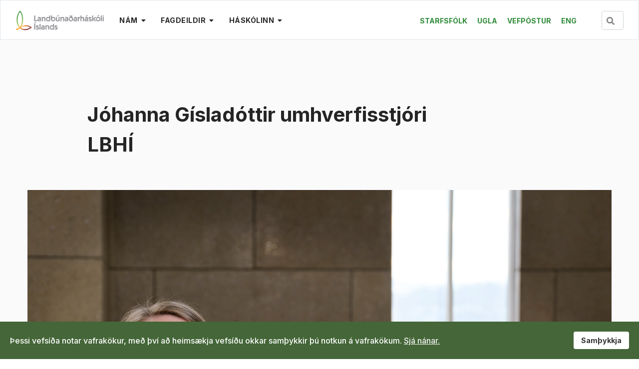

--- FILE ---
content_type: text/html; charset=utf-8
request_url: https://lbhi.is/skolinn/um-skolann/frettir/johanna-gisladottir-umhverfisstjori-lbhi
body_size: 12066
content:

<!doctype html>
<html prefix="og: http://ogp.me/ns#"  lang="en-gb" dir="ltr">
    <head>
        <meta charset="utf-8">
        <meta name="viewport" content="width=device-width, initial-scale=1, shrink-to-fit=no">
        <link rel="canonical" href="https://lbhi.is/skolinn/um-skolann/frettir/johanna-gisladottir-umhverfisstjori-lbhi">
        <meta charset="utf-8">
	<meta property="og:title" content="Jóhanna Gísladóttir umhverfisstjóri LBHÍ">
	<meta property="og:type" content="article">
	<meta property="og:image" content="https://lbhi.is/images/frettir/2022/profilmynd_johanna_gisladottir_220419_002_vef.jpg">
	<meta property="og:url" content="https://lbhi.is/skolinn/um-skolann/frettir/johanna-gisladottir-umhverfisstjori-lbhi">
	<meta property="og:site_name" content="LBHÍ">
	<meta property="og:description" content="LbhÍ er mennta- og rannsóknarstofnun á sviði náttúrunýtingar og umhverfisfræða. Við leggjum áherslu á verndun og sjálfbæra nýtingu auðlinda, skipulagsmál, menni">
	<meta name="author" content="Vefstjóri">
	<meta name="description" content="LbhÍ er mennta- og rannsóknarstofnun á sviði náttúrunýtingar og umhverfisfræða. Við leggjum áherslu á verndun og sjálfbæra nýtingu auðlinda, skipulagsmál, menni">
	<meta name="generator" content="Helix Ultimate - The Most Popular Joomla! Template Framework.">
	<title>Jóhanna Gísladóttir umhverfisstjóri LBHÍ</title>
	<link href="/images/favicon.ico" rel="icon" type="image/vnd.microsoft.icon">
	<link href="https://lbhi.is/component/search/?layout=blog&amp;id=967&amp;Itemid=115&amp;catid=9&amp;format=opensearch" rel="search" title="Leita LBHÍ" type="application/opensearchdescription+xml">
<link href="/media/vendor/joomla-custom-elements/css/joomla-alert.min.css?0.2.0" rel="stylesheet" />
	<link href="//fonts.googleapis.com/css?family=Inter:100,100i,300,300i,400,400i,500,500i,700,700i,900,900i&amp;subset=cyrillic&amp;display=swap" rel="stylesheet" media="none" onload="media=&quot;all&quot;" />
	<link href="//fonts.googleapis.com/css?family=Work Sans:100,100i,300,300i,400,400i,500,500i,700,700i,900,900i&amp;subset=latin&amp;display=swap" rel="stylesheet" media="none" onload="media=&quot;all&quot;" />
	<link href="/templates/edulif/css/bootstrap.min.css" rel="stylesheet" />
	<link href="/plugins/system/helixultimate/assets/css/system-j4.min.css" rel="stylesheet" />
	<link href="/plugins/system/helixultimate/assets/css/choices.css" rel="stylesheet" />
	<link href="/templates/edulif/css/font-awesome.min.css" rel="stylesheet" />
	<link href="/templates/edulif/css/custom.css" rel="stylesheet" />
	<link href="/templates/edulif/css/fa-v4-shims.css" rel="stylesheet" />
	<link href="/templates/edulif/css/template.css" rel="stylesheet" />
	<link href="/templates/edulif/css/presets/preset3.css" rel="stylesheet" />
	<link href="/plugins/system/spcookieconsent/assets/css/style.css" rel="stylesheet" />
	<link href="/components/com_sppagebuilder/assets/css/font-awesome-5.min.css?39e0d58090a096acb7dc9fe41c38917d" rel="stylesheet" />
	<link href="/components/com_sppagebuilder/assets/css/font-awesome-v4-shims.css?39e0d58090a096acb7dc9fe41c38917d" rel="stylesheet" />
	<link href="/components/com_sppagebuilder/assets/css/animate.min.css?39e0d58090a096acb7dc9fe41c38917d" rel="stylesheet" />
	<link href="/components/com_sppagebuilder/assets/css/sppagebuilder.css?39e0d58090a096acb7dc9fe41c38917d" rel="stylesheet" />
	<link href="/components/com_sppagebuilder/assets/css/magnific-popup.css" rel="stylesheet" />
	<style>.sppb-btn, .course-lessons .card, .user-reviews .reviewers-name,  .review-message, .user-reviews  .sppb-meta-date, .btn-primary, .splms-teacher-website, .splms-education-institute-meta, .splms-courses-filters-top, .lesson a{font-family: 'Inter', sans-serif;text-decoration: none;}
</style>
	<style>.sp-module.search-class {width:100%}
#navbar165 ul.nav { flex-wrap: nowrap; }
#sp-menu-right > .sp-column a { margin-right:20px; text-transform: uppercase; font-weight: 700;
font-size: 14px; color:#2e8a37;}
.sp-dropdown-inner .sp-mega-group > li > span { font-weight:700}
ul.sp-mega-group-child li.sp-menu-item > a {
    text-transform: none;
}
@media screen and (max-width:991px){
#navbar165 { display:none!important; }
}
ul.sp-megamenu-parent > li:nth-child(3) li {text-transform: none!important;}
#navbar166 { display:block; }
.offcanvas-inner .sp-module:nth-child(2) button { display:none;}</style>
	<style>body{font-family: 'Inter', sans-serif;font-size: 16px;font-weight: 400;text-decoration: none;}
@media (max-width:767px){body{font-size: 13px;}
}
</style>
	<style>h2{font-family: 'Work Sans', sans-serif;font-size: 40px;font-weight: 700;text-decoration: none;}
</style>
	<style>h3{font-family: 'Work Sans', sans-serif;font-size: 20px;text-decoration: none;}
</style>
	<style>.sp-megamenu-parent > li > a, .sp-megamenu-parent > li > span, .sp-megamenu-parent .sp-dropdown li.sp-menu-item > a{font-family: 'Inter', sans-serif;font-size: 14px;font-weight: 600;text-decoration: none;}
@media (max-width:767px){.sp-megamenu-parent > li > a, .sp-megamenu-parent > li > span, .sp-megamenu-parent .sp-dropdown li.sp-menu-item > a{font-size: 13px;}
}
</style>
	<style>#sp-bottom, #sp-bottom-top{font-family: 'Inter', sans-serif;text-decoration: none;}
</style>
	<style>.logo-image {height:40px;}</style>
	<style>#sp-bottom-top{ background-color:#386832; }</style>
	<style>#sp-cookie-consent {background-color: #446638; color: #ffffff; }#sp-cookie-consent a, #sp-cookie-consent a:hover, #sp-cookie-consent a:focus, #sp-cookie-consent a:active {color: #f5f5f5; }#sp-cookie-consent .sp-cookie-allow {background-color: #ffffff; color: #333333;}#sp-cookie-consent .sp-cookie-allow:hover, #sp-cookie-consent .sp-cookie-allow:active, #sp-cookie-consent .sp-cookie-allow:focus {color: #333333;}</style>
<script src="/media/vendor/jquery/js/jquery.min.js?3.7.1"></script>
	<script src="/media/legacy/js/jquery-noconflict.min.js?647005fc12b79b3ca2bb30c059899d5994e3e34d"></script>
	<script src="/media/mod_menu/js/menu-es5.min.js?3b20bd5f91cbe62897a3f656cbb8d6f1" nomodule defer></script>
	<script type="application/json" class="joomla-script-options new">{"data":{"breakpoints":{"tablet":991,"mobile":480},"header":{"stickyOffset":"100"}},"joomla.jtext":{"ERROR":"Error","MESSAGE":"Message","NOTICE":"Notice","WARNING":"Warning","JCLOSE":"Close","JOK":"OK","JOPEN":"Open"},"system.paths":{"root":"","rootFull":"https:\/\/lbhi.is\/","base":"","baseFull":"https:\/\/lbhi.is\/"},"csrf.token":"1fc51b7509b289c5cdc78c3a765807d2"}</script>
	<script src="/media/system/js/core.min.js?37ffe4186289eba9c5df81bea44080aff77b9684"></script>
	<script src="/media/vendor/bootstrap/js/bootstrap-es5.min.js?5.3.2" nomodule defer></script>
	<script src="/media/system/js/messages-es5.min.js?c29829fd2432533d05b15b771f86c6637708bd9d" nomodule defer></script>
	<script src="/media/vendor/bootstrap/js/collapse.min.js?5.3.2" type="module"></script>
	<script src="/media/system/js/messages.min.js?7f7aa28ac8e8d42145850e8b45b3bc82ff9a6411" type="module"></script>
	<script src="/templates/edulif/js/bootstrap.bundle.min.js"></script>
	<script src="/templates/edulif/js/main.js"></script>
	<script src="/plugins/system/spcookieconsent/assets/js/script.js"></script>
	<script src="/components/com_sppagebuilder/assets/js/jquery.parallax.js?39e0d58090a096acb7dc9fe41c38917d"></script>
	<script src="/components/com_sppagebuilder/assets/js/sppagebuilder.js?39e0d58090a096acb7dc9fe41c38917d" defer></script>
	<script src="/components/com_sppagebuilder/assets/js/jquery.magnific-popup.min.js"></script>
	<script>template="edulif";</script>
        
<!-- Google Tag Manager -->
<script>(function(w,d,s,l,i){w[l]=w[l]||[];w[l].push({'gtm.start':
new Date().getTime(),event:'gtm.js'});var f=d.getElementsByTagName(s)[0],
j=d.createElement(s),dl=l!='dataLayer'?'&l='+l:'';j.async=true;j.src=
'https://www.googletagmanager.com/gtm.js?id='+i+dl;f.parentNode.insertBefore(j,f);
})(window,document,'script','dataLayer','GTM-TXK8M7T');</script>
<!-- End Google Tag Manager -->

    </head>
    <body class="site helix-ultimate hu com-content view-article layout-blog task-none itemid-115 en-gb ltr sticky-header layout-fluid offcanvas-init offcanvs-position-left">

<!-- Google Tag Manager (noscript) -->
<noscript><iframe src="https://www.googletagmanager.com/ns.html?id=GTM-TXK8M7T"
height="0" width="0" style="display:none;visibility:hidden"></iframe></noscript>
<!-- End Google Tag Manager (noscript) -->

    
    <div class="body-wrapper">
        <div class="body-innerwrapper">
                        
<header id="sp-header" >

				
	
<div class="row">
	<div id="sp-logo" class="col-7 col-md-3 col-lg-2 "><div class="sp-column  d-flex align-items-center"><a id="offcanvas-toggler" aria-label="Navigation" class="offcanvas-toggler-left d-block d-lg-none" href="#"><span class="fa fa-bars" aria-hidden="true" title="Navigation"></span></a><div class="logo"><a href="/"><img class="logo-image d-none d-lg-inline-block" src="/images/lbhi.-logo3.png" alt="LBHÍ"><img class="logo-image-phone d-inline-block d-lg-none" src="/images/lbhi-logo-is-en.png" alt="LBHÍ"></a></div></div></div><div id="sp-menu" class="col-2 col-md-7 col-lg-6 d-none d-sm-none d-md-none d-lg-block"><div class="sp-column  d-flex align-items-center justify-content-end"><nav class="sp-megamenu-wrapper d-flex" role="HELIX_ULTIMATE_AIRA_NAVIGATION"><ul class="sp-megamenu-parent menu-animation-fade-down d-none d-lg-block"><li class="sp-menu-item"></li><li class="sp-menu-item sp-has-child"><span  class=" sp-menu-heading" >Nám</span><div class="sp-dropdown sp-dropdown-main sp-dropdown-mega sp-menu-right" style="width: 1000px;"><div class="sp-dropdown-inner"><div class="row"><div class="col-sm-4"><ul class="sp-mega-group"><li class="item-391 menu_item item-header"><span  class="sp-group-title sp-menu-heading" >Starfsmenntanám</span><ul class="sp-mega-group-child sp-dropdown-items"><li class="sp-menu-item"><a   href="/nam/starfsmenntanam/bufraedi" >Búfræði</a></li></ul></li></ul></div><div class="col-sm-4"><ul class="sp-mega-group"><li class="item-392 menu_item item-header"><span  class="sp-group-title sp-menu-heading" >Grunnnám</span><ul class="sp-mega-group-child sp-dropdown-items"><li class="sp-menu-item"><a   href="/nam/grunnnam-bakkalar/buvisindi" >Búvísindi</a></li><li class="sp-menu-item"><a   href="/nam/grunnnam-bakkalar/hestafraedi" >Hestafræði</a></li><li class="sp-menu-item"><a   href="/nam/grunnnam-bakkalar/landslagsarkitektur" >Landslagsarkitektúr</a></li><li class="sp-menu-item"><a   href="/nam/grunnnam-bakkalar/natturu-og-umhverfisfraedi" >Náttúru- og umhverfisfræði</a></li><li class="sp-menu-item"><a   href="/nam/grunnnam-bakkalar/skogfraedi" >Skógfræði</a></li></ul></li></ul></div><div class="col-sm-4"><ul class="sp-mega-group"><li class="item-393 menu_item item-header"><span  class="sp-group-title sp-menu-heading" >Framhaldsnám</span><ul class="sp-mega-group-child sp-dropdown-items"><li class="sp-menu-item"><a   href="/nam/framhaldsnam/skipulagsfraedi" >Skipulagsfræði MS</a></li><li class="sp-menu-item"><a   href="/nam/framhaldsnam/buvisindi-ms" >Búvísindi MS</a></li><li class="sp-menu-item"><a   href="/nam/framhaldsnam/hestafraedhi-ms" >Hestafræði MS</a></li><li class="sp-menu-item"><a   href="/nam/framhaldsnam/natturu-og-umhverfisfraedhi-ms" >Náttúru- og umhverfisfræði MS</a></li><li class="sp-menu-item"><a   href="/nam/framhaldsnam/skogfraedhi-ms" >Skógfræði MS</a></li><li class="sp-menu-item"><a   href="/nam/framhaldsnam/umhverfisbreytingar-a-nordurslodum" >Umhverfisbreytingar á norðurslóðum MS</a></li><li class="sp-menu-item"><a   href="/nam/framhaldsnam/vistkerfi" >Endurheimt vistkerfa MS</a></li><li class="sp-menu-item"><a   href="/nam/framhaldsnam/doktorsnam" >Doktorsnám</a></li></ul></li></ul></div></div><div class="row"><div class="col-sm-4"><ul class="sp-mega-group"><li class="item-468 menu_item item-header"><span  class="sp-group-title sp-menu-heading" >Annað nám</span><ul class="sp-mega-group-child sp-dropdown-items"><li class="sp-menu-item"><a   href="/nam/annad-nam/endurmenntun" >Endurmenntun</a></li><li class="sp-menu-item"><a   href="/nam/annad-nam/skiptinam" >Skiptinám</a></li><li class="sp-menu-item"><a   href="/nam/annad-nam/gestanam" >Gestanám - opinberir háskólar</a></li><li class="sp-menu-item"><a   href="/nam/annad-nam/gro-lrt-landgraedhsluskolinn" >Gró LRT (Landgræðsluskólinn)</a></li></ul></li></ul></div><div class="col-sm-4"><ul class="sp-mega-group"><li class="item-476 menu_item item-header"><span  class="sp-group-title sp-menu-heading" >Sækja um nám</span><ul class="sp-mega-group-child sp-dropdown-items"><li class="sp-menu-item"><a   href="/nam/saekja-um-nam/nynemar" >Að byrja í námi (nýnemar)</a></li><li class="sp-menu-item"><a   href="/nam/saekja-um-nam/inntokuskilyrdi" >Inntökuskilyrði</a></li><li class="sp-menu-item"><a   href="/nam/saekja-um-nam/fylgigoegn-og-stadha-umsoknar" >Fylgigögn og staða umsóknar</a></li><li class="sp-menu-item"><a   href="/nam/saekja-um-nam/skrasetningargjoeld" >Skrásetningargjöld</a></li><li class="sp-menu-item"><a   href="/nam/saekja-um-nam/umsokn-um-framhaldsnam" >Umsókn um framhaldsnám</a></li><li class="sp-menu-item"><a   href="/nam/saekja-um-nam/umsokn-um-grunnnam" >Umsókn um grunnnám</a></li><li class="sp-menu-item"><a   href="/nam/saekja-um-nam/umsokn-um-starfsmenntanam" >Umsókn um starfsmenntanám</a></li></ul></li></ul></div><div class="col-sm-4"><ul class="sp-mega-group"><li class="item-477 menu_item item-header"><span  class="sp-group-title sp-menu-heading" >Námsskipulag</span><ul class="sp-mega-group-child sp-dropdown-items"><li class="sp-menu-item"><a   href="/nam/namsskipulag/namsfyrirkomulag" >Námsfyrirkomulag</a></li><li class="sp-menu-item"><a   href="/nam/namsskipulag/kennsluskra" >Kennsluskrá</a></li><li class="sp-menu-item"><a   href="/nam/namsskipulag/starfsaaetlun" >Starfsáætlun</a></li><li class="sp-menu-item"><a   href="/nam/namsskipulag/fjarnam" >Fjarnám</a></li><li class="sp-menu-item"><a   href="/nam/namsskipulag/mat-a-fyrra-nami" >Mat á fyrra námi</a></li><li class="sp-menu-item"><a   href="/nam/namsskipulag/einingamat-og-einkunnir" >Einingamat og einkunnir</a></li><li class="sp-menu-item"><a   href="/nam/namsskipulag/prof" >Próf</a></li><li class="sp-menu-item"><a   href="/nam/namsskipulag/brautskraning" >Brautskráning</a></li></ul></li></ul></div></div><div class="row"><div class="col-sm-4"><ul class="sp-mega-group"><li class="item-509 menu_item item-header"><span  class="sp-group-title sp-menu-heading" >Aðstaða</span><ul class="sp-mega-group-child sp-dropdown-items"><li class="sp-menu-item"><a   href="/skolinn/husnaedi-og-byggingar/hvanneyri" >Hvanneyri</a></li><li class="sp-menu-item"><a   href="/skolinn/husnaedi-og-byggingar/keldnaholt" >Keldnaholt</a></li></ul></li></ul></div><div class="col-sm-4"><ul class="sp-mega-group"><li class="item-478 menu_item item-header"><span  class="sp-group-title sp-menu-heading" >Þjónusta</span><ul class="sp-mega-group-child sp-dropdown-items"><li class="sp-menu-item"><a   href="/nam/thjonusta/nams-og-starfsradgjof" >Náms- og starfsráðgjöf</a></li><li class="sp-menu-item"><a   href="/nam/thjonusta/bokasafn" >Bókasafn</a></li><li class="sp-menu-item"><a   href="/skolinn/stodhsvidh/althjodamal" >Alþjóðafulltrúi</a></li><li class="sp-menu-item"><a   href="/nam/thjonusta/bokasala" >Bókasala</a></li></ul></li></ul></div><div class="col-sm-4"><ul class="sp-mega-group"><li class="item-410 menu_item item-header"><span  class="sp-group-title sp-menu-heading" >Félagslíf (lífið í LBHÍ)</span><ul class="sp-mega-group-child sp-dropdown-items"><li class="sp-menu-item"><a   href="/nam/felagslif/nemendafelag" >Nemendafélag</a></li><li class="sp-menu-item"><a   href="/nam/felagslif/likamsraekt" >Líkamsrækt</a></li></ul></li></ul></div></div></div></div></li><li class="sp-menu-item sp-has-child"><span  class=" sp-menu-heading" >Fagdeildir</span><div class="sp-dropdown sp-dropdown-main sp-menu-right" style="width: 240px;"><div class="sp-dropdown-inner"><ul class="sp-dropdown-items"><li class="sp-menu-item"><a   href="/fagdeildir/skipulag-honnun" >Skipulag &amp; Hönnun</a></li><li class="sp-menu-item"><a   href="/fagdeildir/nattura-skogur" >Náttúra &amp; Skógur</a></li><li class="sp-menu-item"><a   href="/fagdeildir/raektun-faeda" >Ræktun &amp; Fæða</a></li></ul></div></div></li><li class="sp-menu-item sp-has-child active"><span  class=" sp-menu-heading" >Háskólinn</span><div class="sp-dropdown sp-dropdown-main sp-dropdown-mega sp-menu-right" style="width: 1000px;"><div class="sp-dropdown-inner"><div class="row"><div class="col-sm-4"><ul class="sp-mega-group"><li class="item-323 menu_item item-header"><span  class="sp-group-title sp-menu-heading" >Stjórnskipulag</span><ul class="sp-mega-group-child sp-dropdown-items"><li class="sp-menu-item"><a   href="/skolinn/stjornskipulag/skipurit" >Skipurit</a></li><li class="sp-menu-item"><a   href="/skolinn/stjornskipulag/haskolarad" >Háskólaráð</a></li><li class="sp-menu-item"><a   href="/skolinn/stjornskipulag/nefndir" >Nefndir</a></li><li class="sp-menu-item"><a   href="/skolinn/stjornskipulag/log-og-reglur" >Lög og reglur</a></li><li class="sp-menu-item"><a   href="/skolinn/stjornskipulag/arsskyrslur" >Ársskýrslur</a></li></ul></li></ul></div><div class="col-sm-4"><ul class="sp-mega-group"><li class="item-505 menu_item item-header"><span  class="sp-group-title sp-menu-heading" >Fagdeildir</span><ul class="sp-mega-group-child sp-dropdown-items"><li class="sp-menu-item"><a   href="/fagdeildir/raektun-faeda" >Ræktun og fæða</a></li><li class="sp-menu-item"><a   href="/fagdeildir/skipulag-honnun" >Skipulag og hönnun</a></li><li class="sp-menu-item"><a   href="/fagdeildir/nattura-skogur" >Náttúra og skógur</a></li></ul></li></ul></div><div class="col-sm-4"><ul class="sp-mega-group"><li class="item-330 menu_item item-header"><span  class="sp-group-title sp-menu-heading" >Húsnæði og byggingar</span><ul class="sp-mega-group-child sp-dropdown-items"><li class="sp-menu-item"><a   href="/skolinn/husnaedi-og-byggingar/hvanneyri" >Hvanneyri</a></li><li class="sp-menu-item"><a   href="/skolinn/husnaedi-og-byggingar/keldnaholt" >Keldnaholt</a></li><li class="sp-menu-item"><a   href="/skolinn/husnaedi-og-byggingar/nemendagardar" >Nemendagarðar</a></li><li class="sp-menu-item"><a   href="/skolinn/husnaedi-og-byggingar/kennslubu" >Kennslubú</a></li><li class="sp-menu-item"><a   href="/skolinn/husnaedi-og-byggingar/tilraunabuidh-hesti" >Tilraunabúið Hesti</a></li></ul></li></ul></div></div><div class="row"><div class="col-sm-4"><ul class="sp-mega-group"><li class="item-325 menu_item item-header"><span  class="sp-group-title sp-menu-heading" >Stefna og markmið</span><ul class="sp-mega-group-child sp-dropdown-items"><li class="sp-menu-item"><a   href="/skolinn/stefna-og-markmid/stefna-lbhi" >Stefna LBHÍ</a></li><li class="sp-menu-item"><a   href="/skolinn/stefna-og-markmid/gildi" >Gildi</a></li><li class="sp-menu-item"><a   href="/skolinn/stefna-og-markmid/adrar-stefnur-og-aaetlanir" >Aðrar stefnur og áætlanir</a></li></ul></li></ul></div><div class="col-sm-4"><ul class="sp-mega-group"><li class="item-326 menu_item item-header"><span  class="sp-group-title sp-menu-heading" >Mannauður</span><ul class="sp-mega-group-child sp-dropdown-items"><li class="sp-menu-item"><a   href="https://lbhi.is/index.php/component/sppagebuilder/?view=page&id=832" >Starfsfólk</a></li><li class="sp-menu-item"><a   href="/skolinn/mannaudur/laus-storf" >Laus störf</a></li><li class="sp-menu-item"><a   href="/skolinn/mannaudur/jafnlaunavottun" >Jafnlaunavottun</a></li><li class="sp-menu-item"><a   href="/skolinn/mannaudur/vidbrogd-vid-einelti" >Einelti, ofbeldi og áreitni</a></li></ul></li></ul></div><div class="col-sm-4"><ul class="sp-mega-group"><li class="item-327 menu_item item-header"><span  class="sp-group-title sp-menu-heading" >Rannsóknir</span><ul class="sp-mega-group-child sp-dropdown-items"><li class="sp-menu-item"><a   href="/skolinn/rannsoknir/rannsoknasvidh" >Rannsóknasvið</a></li><li class="sp-menu-item"><a   href="/skolinn/rannsoknir/visindadagur" >Vísindadagur</a></li><li class="sp-menu-item"><a   href="/skolinn/rannsoknir/verkefnavefir" >Verkefnavefir</a></li><li class="sp-menu-item"><a   href="/skolinn/rannsoknir/ritrynt-efni-starfsmanna" >Ritrýnt efni starfsmanna</a></li><li class="sp-menu-item"><a   href="/skolinn/rannsoknir/utgefid-efni" >Útgefið efni</a></li></ul></li><li class="item-331 menu_item item-header"></li></ul></div></div><div class="row"><div class="col-sm-4"><ul class="sp-mega-group"><li class="item-328 menu_item item-header"><span  class="sp-group-title sp-menu-heading" >Samstarf</span><ul class="sp-mega-group-child sp-dropdown-items"><li class="sp-menu-item"><a   href="/skolinn/samstarf/samstarf-opinberu-haskolanna" >Samstarf opinberu háskólanna</a></li><li class="sp-menu-item"><a   href="/skolinn/samstarf/althjodlegt-samstarf" >Alþjóðlegt samstarf</a></li><li class="sp-menu-item"><a  rel="noopener noreferrer" href="https://www.grocentre.is/lrt" target="_blank" >Gró LTR</a></li><li class="sp-menu-item"><a   href="/skolinn/samstarf/samfelagidh" >Samfélagið</a></li><li class="sp-menu-item"><a   href="/skolinn/samstarf/votlendissetur" >Votlendissetur</a></li><li class="sp-menu-item"><a   href="/skolinn/samstarf/landbunadharsafn-islands" >Landbúnaðarsafn Íslands</a></li></ul></li></ul></div><div class="col-sm-4"><ul class="sp-mega-group"><li class="item-324 menu_item item-header"><span  class="sp-group-title sp-menu-heading" >Stoðsvið</span><ul class="sp-mega-group-child sp-dropdown-items"><li class="sp-menu-item"><a   href="/skolinn/stodhsvidh/rekstrarsvid" >Rekstrarsvið</a></li><li class="sp-menu-item"><a   href="/skolinn/stodhsvidh/kennslusvid" >Kennslusvið</a></li><li class="sp-menu-item"><a   href="/skolinn/stodhsvidh/althjodamal" >Alþjóðasvið</a></li><li class="sp-menu-item"><a   href="/skolinn/stodhsvidh/rektorsskrifstofa" >Rektorsskrifstofa</a></li><li class="sp-menu-item"><a   href="/skolinn/stodhsvidh/markadhs-og-kynningarsvidh" >Markaðs- og kynningarsvið</a></li><li class="sp-menu-item"><a   href="/skolinn/stodhsvidh/upplysinga-og-skjalamal" >Upplýsinga- og skjalamál</a></li><li class="sp-menu-item"><a   href="/skolinn/stodhsvidh/tolvuthjonusta" >Tölvuþjónusta</a></li></ul></li></ul></div><div class="col-sm-4"><ul class="sp-mega-group"><li class="item-329 menu_item item-header"><span  class="sp-group-title sp-menu-heading" >Um skólann</span><ul class="sp-mega-group-child sp-dropdown-items"><li class="sp-menu-item"><a   href="/skolinn/um-skolann/gaedamal" >Gæðamál</a></li><li class="sp-menu-item"><a   href="/skolinn/um-skolann/saga" >Saga</a></li><li class="sp-menu-item current-item active"><a aria-current="page"  href="/skolinn/um-skolann/frettir" >Fréttir</a></li><li class="sp-menu-item"><a   href="/skolinn/um-skolann/myndasafn" >Myndasafn</a></li><li class="sp-menu-item"><a   href="/skolinn/um-skolann/honnunarstadall" >Hönnunarstaðall</a></li><li class="sp-menu-item"><a   href="/skolinn/um-skolann/lbhi-i-tolum" >LBHÍ í tölum</a></li><li class="sp-menu-item"><a   href="/skolinn/um-skolann/vidburdir" >Viðburðir</a></li></ul></li></ul></div></div></div></div></li></ul></nav></div></div><div id="sp-menu-right" class="col-5 col-md-9 col-lg-4 "><div class="sp-column  d-flex align-items-center"><div class="sp-module "><div class="sp-module-content">
<nav class="navbar navbar-expand-md" aria-label="user menu">
    <button class="navbar-toggler navbar-toggler-right" type="button" data-bs-toggle="collapse" data-bs-target="#navbar165" aria-controls="navbar165" aria-expanded="false" aria-label="Toggle Navigation">
        <span class="icon-menu" aria-hidden="true"></span>
    </button>
    <div class="collapse navbar-collapse" id="navbar165">
        <ul class="mod-menu mod-list nav ">
<li class="nav-item item-641"><a href="https://lbhi.is/index.php/component/sppagebuilder/?view=page&amp;id=832" >Starfsfólk</a></li><li class="nav-item item-515"><a href="https://ugla.lbhi.is/" target="_blank" rel="noopener noreferrer">Ugla</a></li><li class="nav-item item-516"><a href="https://login.microsoftonline.com/common/oauth2/authorize?client_id=00000002-0000-0ff1-ce00-000000000000&amp;redirect_uri=https%3a%2f%2foutlook.office.com%2fowa%2f&amp;resource=00000002-0000-0ff1-ce00-000000000000&amp;response_mode=form_post&amp;response_type=code+id_token&amp;scope=openid&amp;msafed=1&amp;msaredir=1&amp;client-request-id=a630da6e-7204-ba5d-c919-640015d44dbc&amp;protectedtoken=true&amp;claims=%7b%22id_token%22%3a%7b%22xms_cc%22%3a%7b%22values%22%3a%5b%22CP1%22%5d%7d%7d%7d&amp;nonce=637714623208481125.d52d50ef-342d-4cf8-93db-5a77fc49d196&amp;state=Dcs7FoAgDABB0OdxIuRH4DhopLX0-qaY7TanlPawhVwjyRqboTRiql06IunpSq71WcBCDnKvDoP9Ap1m65bhOFqO9yjvN8sP" target="_blank" rel="noopener noreferrer">Vefpóstur</a></li><li class="nav-item item-521"><a href="/en" >ENG</a></li></ul>
    </div>
</nav>
</div></div><div class="sp-module search-class"><div class="sp-module-content"><div class="search">
	<form action="/skolinn/um-skolann/frettir/johanna-gisladottir-umhverfisstjori-lbhi" method="post"><span style="position: absolute;margin: 12px auto auto 10px;color: gray;"  class="fas fa-search" aria-hidden="true"></span>
		<input style="padding-left:30px" name="searchword" id="mod-search-searchword160" class="form-control" type="search" placeholder="Leita...">		<input type="hidden" name="task" value="search">
		<input type="hidden" name="option" value="com_search">
		<input type="hidden" name="Itemid" value="115">
	</form>
</div>
</div></div></div></div></div>
				
</header>
<section id="sp-section-2" >

				
	
<div class="row">
	<div id="sp-title" class="col-lg-12 "><div class="sp-column "></div></div></div>
				
</section>
<section id="sp-main-body" >

										<div class="container">
					<div class="container-inner">
						
	
<div class="row">
	
<main id="sp-component" class="col-lg-12 ">
	<div class="sp-column ">
		<div id="system-message-container" aria-live="polite">
	</div>


		
		<div class="article-details " itemscope itemtype="https://schema.org/Article">
	<meta itemprop="inLanguage" content="en-GB">
	
									<div class="article-full-image float-left"> <img
			class="caption" title="Jóhanna Gísladóttir umhverfisstjóri LBHÍ. Ljósmynd aðsend."		 src="/images/frettir/2022/profilmynd_johanna_gisladottir_220419_002_vef.jpg#joomlaImage://local-images/frettir/2022/profilmynd_johanna_gisladottir_220419_002_vef.jpg?width=2000&amp;height=1333" alt="Jóhanna Gísladóttir umhverfisstjóri LBHÍ. Ljósmynd aðsend." itemprop="image"> </div><p style="text-align:center;">Jóhanna Gísladóttir umhverfisstjóri LBHÍ. Ljósmynd aðsend.</p>
	
	
		
		<div class="article-header">
					<h1 itemprop="headline">
				Jóhanna Gísladóttir umhverfisstjóri LBHÍ			</h1>
								
		
	</div>
		<div class="article-can-edit d-flex flex-wrap justify-content-between">
				</div>

				<div class="lassons-article-details-content-info-block">
			
<div class="article-info">

	
		
		
		
		
		 
							<span class="published" title="Published: 01 June 2022">
	<time datetime="2022-06-01T11:34:59+00:00" itemprop="datePublished">
		01 June 2022	</time>
</span>
							
		
	
			
		
			</div>
			<div class="article-social-share">
	<div class="social-share-icon">
		<ul>
											<li>
					<a class="facebook" onClick="window.open('http://www.facebook.com/sharer.php?u=https://lbhi.is/skolinn/um-skolann/frettir/johanna-gisladottir-umhverfisstjori-lbhi','Facebook','width=600,height=300,left='+(screen.availWidth/2-300)+',top='+(screen.availHeight/2-150)+''); return false;" href="http://www.facebook.com/sharer.php?u=https://lbhi.is/skolinn/um-skolann/frettir/johanna-gisladottir-umhverfisstjori-lbhi" title="Facebook">
						<span class="fab fa-facebook" aria-hidden="true"></span>
					</a>
				</li>
																											<li>
					<a class="twitter" title="Twitter" onClick="window.open('http://twitter.com/share?url=https://lbhi.is/skolinn/um-skolann/frettir/johanna-gisladottir-umhverfisstjori-lbhi&amp;text=Jóhanna%20Gísladóttir%20umhverfisstjóri%20LBHÍ','Twitter share','width=600,height=300,left='+(screen.availWidth/2-300)+',top='+(screen.availHeight/2-150)+''); return false;" href="http://twitter.com/share?url=https://lbhi.is/skolinn/um-skolann/frettir/johanna-gisladottir-umhverfisstjori-lbhi&amp;text=Jóhanna%20Gísladóttir%20umhverfisstjóri%20LBHÍ">
						<span class="fab fa-twitter" aria-hidden="true"></span>
					</a>
				</li>
														</ul>
		</div>
	</div>
		</div>
	
	
		
			
		
		
			<div class="article-ratings-social-share d-flex justify-content-end">
			<div class="mr-auto align-self-center">
							</div>
		</div>
	
	<div itemprop="articleBody">
		<p style="font-weight: 400;">Jóhanna Gísladóttir hóf störf sem umhverfisstjóri við LBHÍ í vor. Hún var að ljúka sameiginlegri doktorsgráðu í umhverfis- og auðlindafræði frá stjórnmálafræðideild Háskóla Íslands og landfræði frá Stokkhólmsháskóla. Hún sinnti stundakennslu samhliða námi bæði í umhverfis- og auðlindafræði sem og stjórnmálafræði við Háskóla Íslands og í sjávarbyggðafræði við Háskólasetur Vestfjarða. Áður hafði hún stundað meistaranám við University of Bergen í Noregi og grunnnám við Háskóla Íslands. Hún hefur alla tíð haft mikinn áhuga á samspili manns og náttúru, en í rannsóknum sínum hefur hún skoðað regluverk í tengslum við nýtingu auðlinda, með áherslu á skógarhögg, jarðveg landbúnaðarlands og fiskveiði.</p>
<p style="font-weight: 400;">Í nýju starfi umhverfisstjóra felst innleiðing á nýrri loftlagsstefnu skólans sem er við gildi 2022-2024, en Landbúnaðarháskóli Íslands vill vera til fyrirmyndar í umhverfisvænum búrekstri, umhverfis- og náttúruverndarmálum og hafa sjálfbæra þróun að leiðarljósi í rekstri, stjórnun, starfsemi og uppbyggingu. Þá verður lögð áhersla á að draga markvisst úr losun gróðurhúsalofttegunda frá starfseminni til þess að skólinn leggi sitt af mörkum til þeirra skuldbindinga sem Ísland hefur gengist undir við undirritun Parísarsamkomulagsins. Þá hefur Jóhanna yfirumsjón með umhverfisbókhaldi skólans, umbótaverkefnum í umhverfis-og loftlagsmálum, og umsjón með útisvæðum á jarðeignum skólans. Þar að auki kemur hún að uppbyggingu á erlendu samstarfi og fjármögnun alþjóðlegra verkefna sem snúa m.a. að landnýtingu og landnotkun, ásamt kennslu, leiðbeinslu nemenda í rannsóknarverkefnum og birtingu greina.</p>
<p style="font-weight: 400;">Jóhanna kemur frá Akranesi og finnst forréttindi að vera komin með annan fótinn í Borgarfjörðinn.</p>
<p style="font-weight: 400; padding-left: 40px;">„<em>Ég kann mjög vel við hversu fjölbreytt starf þetta er, en síðan ég hóf störf hef ég sinnt verkefnum allt frá því að hafa umsjón með erlendu samstarfsverkefni fyrir hönd Landbúnaðarháskólans yfir í að skila inn grænu bókhaldi til Umhverfisstofnunar, slá gras á Hvanneyri á litlum traktor og mæla matarsóun eftir hádegismat í mötuneytinu. Hér liggja gríðarleg tækifæri varðandi rannsóknir, miðlun þekkingar og kennslu, ekki síst vegna þeirrar sérstöðu sem skólinn hefur. Innan skólans starfar yndislegt og lausnamiðað fólk sem brennur fyrir sínum störfum sem ég hlakka til að takast á við komandi verkefni sem hluti af þessu frábæra teymi starfsmanna</em>“.</p>	</div>

	
	
				
				
		
	

	
				</div>



			</div>
</main>
</div>
											</div>
				</div>
						
</section>
<section id="sp-bottom-top" >

						<div class="container">
				<div class="container-inner">
			
	
<div class="row">
	<div id="sp-bottom-top" class="col-lg-12 "><div class="sp-column "><div class="sp-module "><div class="sp-module-content"><div class="mod-sppagebuilder  sp-page-builder" data-module_id="106">
	<div class="page-content">
		<div id="section-id-1589197246854" class="sppb-section sppb-section-content-center" ><div class="sppb-container-inner"><div class="sppb-row sppb-align-center"><div class="sppb-col-md-3" id="column-wrap-id-1589197246853"><div id="column-id-1589197246853" class="sppb-column" ><div class="sppb-column-addons"><div id="sppb-addon-wrapper-1589782276648" class="sppb-addon-wrapper" ><div id="sppb-addon-1589782276648" class="clearfix "     ><div class="sppb-addon sppb-addon-single-image sppb-text-left "><div class="sppb-addon-content"><div class="sppb-addon-single-image-container"><img class="sppb-img-responsive" src="/images/lbhi-logo-w-is-en.png"  alt="logo" title=""   loading="lazy"></div></div></div><style type="text/css">#sppb-addon-wrapper-1589782276648 {
margin:0px 0px 30px 0px;}
#sppb-addon-1589782276648 {
	box-shadow: 0 0 0 0 #ffffff;
}
#sppb-addon-1589782276648 {
}
#sppb-addon-1589782276648.sppb-element-loaded {
}
@media (min-width: 768px) and (max-width: 991px) {#sppb-addon-1589782276648 {}}@media (max-width: 767px) {#sppb-addon-1589782276648 {}}</style><style type="text/css">#sppb-addon-1589782276648 img{}@media (min-width: 768px) and (max-width: 991px) {#sppb-addon-1589782276648 img{}}@media (max-width: 767px) {#sppb-addon-1589782276648 img{}}</style></div></div></div></div></div><div class="sppb-col-md-6" id="column-wrap-id-1589782276642"><div id="column-id-1589782276642" class="sppb-column" ><div class="sppb-column-addons"><div id="sppb-addon-wrapper-1634558749755" class="sppb-addon-wrapper" ><div id="sppb-addon-1634558749755" class="clearfix "     ><div class="sppb-addon sppb-addon-header sppb-text-left"><h2 class="sppb-addon-title">Þekking á sviði sjálfbærrar nýtingar auðlinda, umhverfis, skipulags og matvælaframleiðslu.</h2></div><style type="text/css">#sppb-addon-wrapper-1634558749755 {
margin:0px 0px 0px 50px;}
#sppb-addon-1634558749755 {
	box-shadow: 0 0 0 0 #ffffff;
}
#sppb-addon-1634558749755 {
}
#sppb-addon-1634558749755.sppb-element-loaded {
}
#sppb-addon-1634558749755 .sppb-addon-title {
font-size:21px;line-height:35px;font-weight: 400;}
@media (min-width: 768px) and (max-width: 991px) {#sppb-addon-1634558749755 {}#sppb-addon-wrapper-1634558749755 {margin-top: 0px;margin-right: 0px;margin-bottom: 20px;margin-left: 0px;}}@media (max-width: 767px) {#sppb-addon-1634558749755 {}#sppb-addon-1634558749755 .sppb-addon-title {
font-size:18px;line-height:18px;line-height:24px;}
#sppb-addon-wrapper-1634558749755 {margin-top: 0px;margin-right: 0px;margin-bottom: 20px;margin-left: 0px;}}</style><style type="text/css">#sppb-addon-1634558749755 h2.sppb-addon-title {margin: 0px 0px 0px 0px; text-transform: none; padding: 0px 0px 0px 0px; }</style></div></div></div></div></div><div class="sppb-col-md-3" id="column-wrap-id-1589782276643"><div id="column-id-1589782276643" class="sppb-column" ><div class="sppb-column-addons"><div id="sppb-addon-wrapper-1589782276654" class="sppb-addon-wrapper" ><div id="sppb-addon-1589782276654" class="clearfix "     ><div class="sppb-text-left"><a href="https://ugla.lbhi.is/namsumsoknir/" id="btn-1589782276654" class="sppb-btn  sppb-btn-default sppb-btn-round">Sækja um nám</a></div><style type="text/css">#sppb-addon-wrapper-1589782276654 {
margin:0px 0px 0px 0px;}
#sppb-addon-1589782276654 {
	box-shadow: 0 0 0 0 #ffffff;
}
#sppb-addon-1589782276654 {
}
#sppb-addon-1589782276654.sppb-element-loaded {
}
@media (min-width: 768px) and (max-width: 991px) {#sppb-addon-1589782276654 {}}@media (max-width: 767px) {#sppb-addon-1589782276654 {}#sppb-addon-wrapper-1589782276654 {margin-top: 0px;margin-right: 0px;margin-bottom: 20px;margin-left: 0px;}}</style><style type="text/css">#sppb-addon-1589782276654 .sppb-btn i {margin:0px 0px 0px 0px;}</style></div></div></div></div></div></div></div></div><style type="text/css">.sp-page-builder .page-content #section-id-1635864746317{padding-top:1px;padding-right:0px;padding-bottom:0px;padding-left:0px;margin-top:0px;margin-right:0px;margin-bottom:0px;margin-left:0px;box-shadow:0 0 0 0 #ffffff;}#column-id-1635864746329{box-shadow:0 0 0 0 #fff;}#column-id-1635864746333{box-shadow:0 0 0 0 #fff;}#column-id-1635864746337{box-shadow:0 0 0 0 #fff;}#column-id-1635864746334{box-shadow:0 0 0 0 #fff;}.sp-page-builder .page-content #section-id-1589197246854{padding-top:0px;padding-right:0px;padding-bottom:0px;padding-left:0px;margin-top:0px;margin-right:0px;margin-bottom:0px;margin-left:0px;box-shadow:0 0 0 0 #ffffff;}#column-id-1589197246853{box-shadow:0 0 0 0 #fff;}</style>	</div>
</div>
</div></div></div></div></div>
							</div>
			</div>
			
</section>
<section id="sp-bottom" >

						<div class="container">
				<div class="container-inner">
			
	
<div class="row">
	<div id="sp-bottom1" class="col-6 col-sm-6 col-md-6 col-lg-12 "><div class="sp-column "><div class="sp-module "><div class="sp-module-content"><div class="mod-sppagebuilder  sp-page-builder" data-module_id="151">
	<div class="page-content">
		<div id="section-id-1635864746317" class="sppb-section" ><div class="sppb-container-inner"><div class="sppb-row"><div class="sppb-col-md-3" id="column-wrap-id-1635864746329"><div id="column-id-1635864746329" class="sppb-column" ><div class="sppb-column-addons"><div id="sppb-addon-wrapper-1635864746330" class="sppb-addon-wrapper" ><div id="sppb-addon-1635864746330" class=" sppb-wow fadeInLeft clearfix "  data-sppb-wow-duration="300ms"     ><div class="sppb-addon sppb-addon-header sppb-text-left"><h2 class="sppb-addon-title">LBHÍ</h2></div><style type="text/css">#sppb-addon-wrapper-1635864746330 {
margin:0px 0px 30px 0px;}
#sppb-addon-1635864746330 {
	box-shadow: 0 0 0 0 #ffffff;
}
#sppb-addon-1635864746330 {
}
#sppb-addon-1635864746330.sppb-element-loaded {
}
#sppb-addon-1635864746330 .sppb-addon-title {
font-size:20px;line-height:25px;font-weight: 700;}
@media (min-width: 768px) and (max-width: 991px) {#sppb-addon-1635864746330 {}#sppb-addon-1635864746330 .sppb-addon-title {
font-size:35px;line-height:35px;line-height:45px;}
#sppb-addon-wrapper-1635864746330 {margin-top: 0px;margin-right: 0px;margin-bottom: 0px;margin-left: 0px;}}@media (max-width: 767px) {#sppb-addon-1635864746330 {}#sppb-addon-1635864746330 .sppb-addon-title {
font-size:30px;line-height:30px;line-height:40px;}
#sppb-addon-wrapper-1635864746330 {margin-top: 0px;margin-right: 0px;margin-bottom: 0px;margin-left: 0px;}}</style><style type="text/css">#sppb-addon-1635864746330 h2.sppb-addon-title {margin: 0px 0px 0px 0px; text-transform: none; }</style></div></div><div id="sppb-addon-wrapper-1635865154252" class="sppb-addon-wrapper" ><div id="sppb-addon-1635865154252" class=" sppb-wow fadeInLeft clearfix "  data-sppb-wow-duration="300ms" data-sppb-wow-delay="200ms"     ><div class="sppb-addon sppb-addon-text-block sppb-text-left "><div class="sppb-addon-content">Hvanneyri - 311 Borgarbyggð<br />Sími 433-5000<br /><a href="mailto:lbhi@lbhi.is">lbhi@lbhi.is</a><br />Kt. 411204-3590<br /><a href="https://skuffan.is/gattir/fjs" target="_blank" rel="noopener">Rafrænir reikningar</a></div></div><style type="text/css">#sppb-addon-wrapper-1635865154252 {
margin:0px 0px 30px 0px;width: 90%;
}
#sppb-addon-1635865154252 {
	box-shadow: 0 0 0 0 #ffffff;
}
#sppb-addon-1635865154252 {
}
#sppb-addon-1635865154252.sppb-element-loaded {
}
@media (min-width: 768px) and (max-width: 991px) {#sppb-addon-1635865154252 {}#sppb-addon-wrapper-1635865154252 {width: 100%;
margin-top: 0px;margin-right: 0px;margin-bottom: 20px;margin-left: 0px;}}@media (max-width: 767px) {#sppb-addon-1635865154252 {}#sppb-addon-wrapper-1635865154252 {width: 100%;
margin-top: 0px;margin-right: 0px;margin-bottom: 30px;margin-left: 0px;}}</style><style type="text/css">#sppb-addon-1635865154252{ line-height: 30px; }@media (min-width: 768px) and (max-width: 991px) {}@media (max-width: 767px) {}</style></div></div><div id="sppb-addon-wrapper-1635864746331" class="sppb-addon-wrapper" ><div id="sppb-addon-1635864746331" class="clearfix "     ><div class="sppb-addon sppb-addon-single-image sppb-text-left "><div class="sppb-addon-content"><div class="sppb-addon-single-image-container"><a rel="noopener noreferrer" target="_blank" href="https://unigreen-alliance.eu/"><img class="sppb-img-responsive" src="/images/2023/11/12/logo-unigreen-secundario-texto-blanco.png"  alt="Image" title=""   loading="lazy"></a></div></div></div><style type="text/css">#sppb-addon-wrapper-1635864746331 {
margin:0px 0px 10px 0px;}
#sppb-addon-1635864746331 {
	box-shadow: 0 0 0 0 #ffffff;
}
#sppb-addon-1635864746331 {
}
#sppb-addon-1635864746331.sppb-element-loaded {
}
@media (min-width: 768px) and (max-width: 991px) {#sppb-addon-1635864746331 {}}@media (max-width: 767px) {#sppb-addon-1635864746331 {}}</style><style type="text/css">#sppb-addon-1635864746331 img{width:200px;max-width:200px;}@media (min-width: 768px) and (max-width: 991px) {#sppb-addon-1635864746331 img{}}@media (max-width: 767px) {#sppb-addon-1635864746331 img{}}</style></div></div></div></div></div><div class="sppb-col-md-2" id="column-wrap-id-1635864746333"><div id="column-id-1635864746333" class="sppb-column" ><div class="sppb-column-addons"><div id="sppb-addon-wrapper-1635864746334" class="sppb-addon-wrapper" ><div id="sppb-addon-1635864746334" class=" sppb-wow fadeInLeft clearfix "  data-sppb-wow-duration="300ms"     ><div class="sppb-addon sppb-addon-header sppb-text-left"><h2 class="sppb-addon-title">Starfsstöðvar</h2></div><style type="text/css">#sppb-addon-wrapper-1635864746334 {
margin:0px 0px 30px 0px;}
#sppb-addon-1635864746334 {
	box-shadow: 0 0 0 0 #ffffff;
}
#sppb-addon-1635864746334 {
}
#sppb-addon-1635864746334.sppb-element-loaded {
}
#sppb-addon-1635864746334 .sppb-addon-title {
font-size:20px;line-height:25px;font-weight: 700;}
@media (min-width: 768px) and (max-width: 991px) {#sppb-addon-1635864746334 {}#sppb-addon-1635864746334 .sppb-addon-title {
font-size:35px;line-height:35px;line-height:45px;}
#sppb-addon-wrapper-1635864746334 {margin-top: 0px;margin-right: 0px;margin-bottom: 0px;margin-left: 0px;}}@media (max-width: 767px) {#sppb-addon-1635864746334 {}#sppb-addon-1635864746334 .sppb-addon-title {
font-size:30px;line-height:30px;line-height:40px;}
#sppb-addon-wrapper-1635864746334 {margin-top: 0px;margin-right: 0px;margin-bottom: 0px;margin-left: 0px;}}</style><style type="text/css">#sppb-addon-1635864746334 h2.sppb-addon-title {margin: 0px 0px 0px 0px; text-transform: none; }</style></div></div><div id="sppb-addon-wrapper-1635865154323" class="sppb-addon-wrapper" ><div id="sppb-addon-1635865154323" class=" sppb-wow fadeInLeft clearfix "  data-sppb-wow-duration="300ms" data-sppb-wow-delay="200ms"     ><div class="sppb-addon sppb-addon-text-block sppb-text-left "><div class="sppb-addon-content"><p><a href="/index.php/skolinn/husnaedi-og-byggingar/hvanneyri">Hvanneyri</a> <br /><a href="/index.php/skolinn/husnaedi-og-byggingar/keldnaholt">Keldnaholt</a> <br /><br /></p>
<p><a href="/index.php/skolinn/husnaedi-og-byggingar/nemendagardar">Nemendagarðar</a></p></div></div><style type="text/css">#sppb-addon-wrapper-1635865154323 {
margin:0px 0px 30px 0px;width: 90%;
}
#sppb-addon-1635865154323 {
	box-shadow: 0 0 0 0 #ffffff;
}
#sppb-addon-1635865154323 {
}
#sppb-addon-1635865154323.sppb-element-loaded {
}
@media (min-width: 768px) and (max-width: 991px) {#sppb-addon-1635865154323 {}#sppb-addon-wrapper-1635865154323 {width: 100%;
margin-top: 0px;margin-right: 0px;margin-bottom: 20px;margin-left: 0px;}}@media (max-width: 767px) {#sppb-addon-1635865154323 {}#sppb-addon-wrapper-1635865154323 {width: 100%;
margin-top: 0px;margin-right: 0px;margin-bottom: 30px;margin-left: 0px;}}</style><style type="text/css">#sppb-addon-1635865154323{ line-height: 30px; }@media (min-width: 768px) and (max-width: 991px) {}@media (max-width: 767px) {}</style></div></div></div></div></div><div class="sppb-col-md-2" id="column-wrap-id-1635864746337"><div id="column-id-1635864746337" class="sppb-column" ><div class="sppb-column-addons"><div id="sppb-addon-wrapper-1635865154398" class="sppb-addon-wrapper" ><div id="sppb-addon-1635865154398" class=" sppb-wow fadeInLeft clearfix "  data-sppb-wow-duration="300ms"     ><div class="sppb-addon sppb-addon-header sppb-text-left"><h2 class="sppb-addon-title">Flýtileiðir</h2></div><style type="text/css">#sppb-addon-wrapper-1635865154398 {
margin:0px 0px 30px 0px;}
#sppb-addon-1635865154398 {
	box-shadow: 0 0 0 0 #ffffff;
}
#sppb-addon-1635865154398 {
}
#sppb-addon-1635865154398.sppb-element-loaded {
}
#sppb-addon-1635865154398 .sppb-addon-title {
font-size:20px;line-height:25px;font-weight: 700;}
@media (min-width: 768px) and (max-width: 991px) {#sppb-addon-1635865154398 {}#sppb-addon-1635865154398 .sppb-addon-title {
font-size:35px;line-height:35px;line-height:45px;}
#sppb-addon-wrapper-1635865154398 {margin-top: 0px;margin-right: 0px;margin-bottom: 0px;margin-left: 0px;}}@media (max-width: 767px) {#sppb-addon-1635865154398 {}#sppb-addon-1635865154398 .sppb-addon-title {
font-size:30px;line-height:30px;line-height:40px;}
#sppb-addon-wrapper-1635865154398 {margin-top: 0px;margin-right: 0px;margin-bottom: 0px;margin-left: 0px;}}</style><style type="text/css">#sppb-addon-1635865154398 h2.sppb-addon-title {margin: 0px 0px 0px 0px; text-transform: none; }</style></div></div><div id="sppb-addon-wrapper-1635865154401" class="sppb-addon-wrapper" ><div id="sppb-addon-1635865154401" class=" sppb-wow fadeInLeft clearfix "  data-sppb-wow-duration="300ms" data-sppb-wow-delay="200ms"     ><div class="sppb-addon sppb-addon-text-block sppb-text-left "><div class="sppb-addon-content"><a href="/index.php/skolinn/mannaudur/laus-storf">Laus störf </a><br /><a href="https://ugla.lbhi.is/kennsluskra/index.php?tab=skoli&amp;chapter=content&amp;id=-2021&amp;kennsluar=2021" target="_blank" rel="noopener">Námskrá</a> <br /><a href="https://login.microsoftonline.com/common/oauth2/authorize?client_id=00000002-0000-0ff1-ce00-000000000000&amp;redirect_uri=https%3a%2f%2foutlook.office.com%2fowa%2f&amp;resource=00000002-0000-0ff1-ce00-000000000000&amp;response_mode=form_post&amp;response_type=code+id_token&amp;scope=openid&amp;msafed=1&amp;msaredir=1&amp;client-request-id=a630da6e-7204-ba5d-c919-640015d44dbc&amp;protectedtoken=true&amp;claims=%7b%22id_token%22%3a%7b%22xms_cc%22%3a%7b%22values%22%3a%5b%22CP1%22%5d%7d%7d%7d&amp;nonce=637714623208481125.d52d50ef-342d-4cf8-93db-5a77fc49d196&amp;state=Dcs7FoAgDABB0OdxIuRH4DhopLX0-qaY7TanlPawhVwjyRqboTRiql06IunpSq71WcBCDnKvDoP9Ap1m65bhOFqO9yjvN8sP" target="_blank" rel="noopener">Vefpóstur</a> <br /><a href="/index.php/nam/saekja-um-nam/nynemar">Nýnemar</a><br /><a href="/images/pdf/starfsaaetlun_24-25_ok.pdf" target="_blank" rel="noopener">Starfsáætlun '24-'25</a><br /><a href="/images/pdf/starfsaaetlun%202025-2026.pdf" target="_blank" rel="noopener">Starfsáætlun '25-'26</a></div></div><style type="text/css">#sppb-addon-wrapper-1635865154401 {
margin:0px 0px 30px 0px;width: 90%;
}
#sppb-addon-1635865154401 {
	box-shadow: 0 0 0 0 #ffffff;
}
#sppb-addon-1635865154401 {
}
#sppb-addon-1635865154401.sppb-element-loaded {
}
@media (min-width: 768px) and (max-width: 991px) {#sppb-addon-1635865154401 {}#sppb-addon-wrapper-1635865154401 {width: 100%;
margin-top: 0px;margin-right: 0px;margin-bottom: 20px;margin-left: 0px;}}@media (max-width: 767px) {#sppb-addon-1635865154401 {}#sppb-addon-wrapper-1635865154401 {width: 100%;
margin-top: 0px;margin-right: 0px;margin-bottom: 30px;margin-left: 0px;}}</style><style type="text/css">#sppb-addon-1635865154401{ line-height: 30px; }@media (min-width: 768px) and (max-width: 991px) {}@media (max-width: 767px) {}</style></div></div></div></div></div><div class="sppb-col-md-3" id="column-wrap-id-1635864746334"><div id="column-id-1635864746334" class="sppb-column" ><div class="sppb-column-addons"><div id="sppb-addon-wrapper-1635864746338" class="sppb-addon-wrapper" ><div id="sppb-addon-1635864746338" class=" sppb-wow fadeInLeft clearfix "  data-sppb-wow-duration="300ms"     ><div class="sppb-addon sppb-addon-header sppb-text-left"><h2 class="sppb-addon-title">Samfélagsmiðlar</h2></div><style type="text/css">#sppb-addon-wrapper-1635864746338 {
margin:0px 0px 30px 0px;}
#sppb-addon-1635864746338 {
	box-shadow: 0 0 0 0 #ffffff;
}
#sppb-addon-1635864746338 {
}
#sppb-addon-1635864746338.sppb-element-loaded {
}
#sppb-addon-1635864746338 .sppb-addon-title {
font-size:20px;line-height:25px;font-weight: 700;}
@media (min-width: 768px) and (max-width: 991px) {#sppb-addon-1635864746338 {}#sppb-addon-1635864746338 .sppb-addon-title {
font-size:35px;line-height:35px;line-height:45px;}
#sppb-addon-wrapper-1635864746338 {margin-top: 0px;margin-right: 0px;margin-bottom: 0px;margin-left: 0px;}}@media (max-width: 767px) {#sppb-addon-1635864746338 {}#sppb-addon-1635864746338 .sppb-addon-title {
font-size:30px;line-height:30px;line-height:40px;}
#sppb-addon-wrapper-1635864746338 {margin-top: 0px;margin-right: 0px;margin-bottom: 0px;margin-left: 0px;}}</style><style type="text/css">#sppb-addon-1635864746338 h2.sppb-addon-title {margin: 0px 0px 0px 0px; text-transform: none; }</style></div></div><div id="sppb-addon-wrapper-1635865826001" class="sppb-addon-wrapper" ><div id="sppb-addon-1635865826001" class="clearfix "     ><div class="sppb-addon sppb-addon-icons-group  icons-group-title-postion-top sppb-text-left"><ul class="sppb-icons-group-list"><li id="icon-1635865826002" class=""><a href="https://www.facebook.com/lbhi.is/" aria-label="Icon group item" rel="noopener noreferrer" target="_blank"><i class="fab fa-facebook " aria-hidden="true" title="Icon group item"></i></a></li><li id="icon-1635865826003" class=""><a href="https://www.instagram.com/landbunadarhaskoli_islands/" aria-label="Icon group item" rel="noopener noreferrer" target="_blank"><i class="fab fa-instagram " aria-hidden="true" title="Icon group item"></i></a></li><li id="icon-1635865826004" class=""><a href="https://www.youtube.com/channel/UCnVcf7HdYuS4lwbxTpW7TEA" aria-label="Icon group item" rel="noopener noreferrer" target="_blank"><i class="fab fa-youtube " aria-hidden="true" title="Icon group item"></i></a></li><li id="icon-1635865826005" class=""><a href="https://www.linkedin.com/school/landb%C3%BAna%C3%B0arh%C3%A1sk%C3%B3li-%C3%ADslands/" aria-label="Icon group item" rel="noopener noreferrer" target="_blank"><i class="fab fa-linkedin-in " aria-hidden="true" title="Icon group item"></i></a></li><li id="icon-1635865826006" class=""><a href="https://twitter.com/lbhi_is" aria-label="Icon group item" rel="noopener noreferrer" target="_blank"><i class="fab fa-twitter " aria-hidden="true" title="Icon group item"></i></a></li></ul></div><style type="text/css">#sppb-addon-wrapper-1635865826001 {
margin:0px 0px 30px 0px;}
#sppb-addon-1635865826001 {
	box-shadow: 0 0 0 0 #ffffff;
}
#sppb-addon-1635865826001 {
}
#sppb-addon-1635865826001.sppb-element-loaded {
}
@media (min-width: 768px) and (max-width: 991px) {#sppb-addon-1635865826001 {}}@media (max-width: 767px) {#sppb-addon-1635865826001 {}}</style><style type="text/css">#sppb-addon-1635865826001 .sppb-icons-group-list li#icon-1635865826002 a {margin: 10px;padding: 0px 0px 0px 0px;font-size: 28px;}#sppb-addon-1635865826001 .sppb-icons-group-list {margin: -10px;}#sppb-addon-1635865826001 .sppb-icons-group-list li#icon-1635865826002 .sppb-icons-label-text {font-size: 16px;letter-spacing: 0px;}#sppb-addon-1635865826001 .sppb-icons-group-list li#icon-1635865826002{display: inline-block;}@media (min-width: 768px) and (max-width: 991px) {#sppb-addon-1635865826001 .sppb-icons-group-list li#icon-1635865826002 a {padding:    ;}}@media (max-width: 767px) {#sppb-addon-1635865826001 .sppb-icons-group-list li#icon-1635865826002 a {padding:    ;}}
#sppb-addon-1635865826001 .sppb-icons-group-list li#icon-1635865826003 a {margin: 10px;padding: 0px 0px 0px 0px;font-size: 28px;}#sppb-addon-1635865826001 .sppb-icons-group-list {margin: -10px;}#sppb-addon-1635865826001 .sppb-icons-group-list li#icon-1635865826003 .sppb-icons-label-text {font-size: 16px;letter-spacing: 0px;}#sppb-addon-1635865826001 .sppb-icons-group-list li#icon-1635865826003{display: inline-block;}@media (min-width: 768px) and (max-width: 991px) {#sppb-addon-1635865826001 .sppb-icons-group-list li#icon-1635865826003 a {padding:    ;}}@media (max-width: 767px) {#sppb-addon-1635865826001 .sppb-icons-group-list li#icon-1635865826003 a {padding:    ;}}
#sppb-addon-1635865826001 .sppb-icons-group-list li#icon-1635865826004 a {margin: 10px;padding: 0px 0px 0px 0px;font-size: 28px;}#sppb-addon-1635865826001 .sppb-icons-group-list {margin: -10px;}#sppb-addon-1635865826001 .sppb-icons-group-list li#icon-1635865826004 .sppb-icons-label-text {font-size: 16px;letter-spacing: 0px;}#sppb-addon-1635865826001 .sppb-icons-group-list li#icon-1635865826004{display: inline-block;}@media (min-width: 768px) and (max-width: 991px) {#sppb-addon-1635865826001 .sppb-icons-group-list li#icon-1635865826004 a {padding:    ;}}@media (max-width: 767px) {#sppb-addon-1635865826001 .sppb-icons-group-list li#icon-1635865826004 a {padding:    ;}}
#sppb-addon-1635865826001 .sppb-icons-group-list li#icon-1635865826005 a {margin: 10px;padding: 0px 0px 0px 0px;font-size: 28px;}#sppb-addon-1635865826001 .sppb-icons-group-list {margin: -10px;}#sppb-addon-1635865826001 .sppb-icons-group-list li#icon-1635865826005 .sppb-icons-label-text {font-size: 16px;letter-spacing: 0px;}#sppb-addon-1635865826001 .sppb-icons-group-list li#icon-1635865826005{display: inline-block;}@media (min-width: 768px) and (max-width: 991px) {#sppb-addon-1635865826001 .sppb-icons-group-list li#icon-1635865826005 a {padding:    ;}}@media (max-width: 767px) {#sppb-addon-1635865826001 .sppb-icons-group-list li#icon-1635865826005 a {padding:    ;}}
#sppb-addon-1635865826001 .sppb-icons-group-list li#icon-1635865826006 a {margin: 10px;padding: 0px 0px 0px 0px;font-size: 28px;}#sppb-addon-1635865826001 .sppb-icons-group-list {margin: -10px;}#sppb-addon-1635865826001 .sppb-icons-group-list li#icon-1635865826006 .sppb-icons-label-text {font-size: 16px;letter-spacing: 0px;}#sppb-addon-1635865826001 .sppb-icons-group-list li#icon-1635865826006{display: inline-block;}@media (min-width: 768px) and (max-width: 991px) {#sppb-addon-1635865826001 .sppb-icons-group-list li#icon-1635865826006 a {padding:    ;}}@media (max-width: 767px) {#sppb-addon-1635865826001 .sppb-icons-group-list li#icon-1635865826006 a {padding:    ;}}#sppb-addon-1635865826001 .sppb-addon-title {margin: 0px 0px 0px 0px; padding: 0px 0px 0px 0px; }</style></div></div></div></div></div><div class="sppb-col-md-2" id="column-wrap-id-1635867184012"><div id="column-id-1635867184012" class="sppb-column" ><div class="sppb-column-addons"><div id="sppb-addon-wrapper-1635867184015" class="sppb-addon-wrapper" ><div id="sppb-addon-1635867184015" class="clearfix "     ><div class="sppb-addon sppb-addon-single-image sppb-text-center "><div class="sppb-addon-content"><div class="sppb-addon-single-image-container"><a rel="noopener noreferrer" target="_blank" href="https://www.stjornarradid.is/verkefni/mannrettindi-og-jafnretti/jafnretti/jafnlaunavottun/"><img class="sppb-img-responsive" src="/images/2023/05/25/jafnlaunavottun_transp.png"  alt="Image" title=""   loading="lazy"></a></div></div></div><style type="text/css">#sppb-addon-wrapper-1635867184015 {
margin:0px 0px 30px 0px;}
#sppb-addon-1635867184015 {
	box-shadow: 0 0 0 0 #ffffff;
}
#sppb-addon-1635867184015 {
}
#sppb-addon-1635867184015.sppb-element-loaded {
}
@media (min-width: 768px) and (max-width: 991px) {#sppb-addon-1635867184015 {}}@media (max-width: 767px) {#sppb-addon-1635867184015 {}}</style><style type="text/css">#sppb-addon-1635867184015 img{}@media (min-width: 768px) and (max-width: 991px) {#sppb-addon-1635867184015 img{}}@media (max-width: 767px) {#sppb-addon-1635867184015 img{}}</style></div></div><div id="sppb-addon-wrapper-1685024559776" class="sppb-addon-wrapper" ><div id="sppb-addon-1685024559776" class="clearfix "     ><div class="sppb-addon sppb-addon-single-image sppb-text-center "><div class="sppb-addon-content"><div class="sppb-addon-single-image-container"><a rel="noopener noreferrer" target="_blank" href="https://www.iso.org/home.html"><img class="sppb-img-responsive" src="/images/2023/05/25/mark-of-trust-certified-ist-85-logo-is-gb-0620_transp.png"  alt="Image" title=""   loading="lazy"></a></div></div></div><style type="text/css">#sppb-addon-wrapper-1685024559776 {
margin:0px 0px 30px 0px;}
#sppb-addon-1685024559776 {
	box-shadow: 0 0 0 0 #ffffff;
}
#sppb-addon-1685024559776 {
}
#sppb-addon-1685024559776.sppb-element-loaded {
}
@media (min-width: 768px) and (max-width: 991px) {#sppb-addon-1685024559776 {}}@media (max-width: 767px) {#sppb-addon-1685024559776 {}}</style><style type="text/css">#sppb-addon-1685024559776 img{}@media (min-width: 768px) and (max-width: 991px) {#sppb-addon-1685024559776 img{}}@media (max-width: 767px) {#sppb-addon-1685024559776 img{}}</style></div></div></div></div></div></div></div></div><style type="text/css">.sp-page-builder .page-content #section-id-1635864746317{padding-top:1px;padding-right:0px;padding-bottom:0px;padding-left:0px;margin-top:0px;margin-right:0px;margin-bottom:0px;margin-left:0px;box-shadow:0 0 0 0 #ffffff;}#column-id-1635864746329{box-shadow:0 0 0 0 #fff;}#column-id-1635864746333{box-shadow:0 0 0 0 #fff;}#column-id-1635864746337{box-shadow:0 0 0 0 #fff;}#column-id-1635864746334{box-shadow:0 0 0 0 #fff;}</style>	</div>
</div>
</div></div></div></div></div>
							</div>
			</div>
			
</section>
<footer id="sp-footer" >

						<div class="container">
				<div class="container-inner">
			
	
<div class="row">
	<div id="sp-footer1" class="col-lg-12 "><div class="sp-column "><span class="sp-copyright"><font size="-1">© <a href="http://filmis.is" target="_blank">Filmís</a> 2026</font></span></div></div></div>
							</div>
			</div>
			
</footer>        </div>
    </div>

    <!-- Off Canvas Menu -->
    <div class="offcanvas-overlay"></div>
    <div class="offcanvas-menu">
        <a href="#" class="close-offcanvas"><span class="fa fa-remove"></span></a>
        <div class="offcanvas-inner">
                            <div class="sp-module "><div class="sp-module-content"><ul class="menu">
<li class="item-390 menu-deeper menu-parent"><span class="nav-header ">Nám<span class="menu-toggler"></span></span><ul class="menu-child"><li class="item-391 menu-deeper menu-parent"><span class="nav-header ">Starfsmenntanám<span class="menu-toggler"></span></span><ul class="menu-child"><li class="item-400"><a href="/nam/starfsmenntanam/bufraedi" >Búfræði</a></li></ul></li><li class="item-392 menu-deeper menu-parent"><span class="nav-header ">Grunnnám<span class="menu-toggler"></span></span><ul class="menu-child"><li class="item-401"><a href="/nam/grunnnam-bakkalar/buvisindi" >Búvísindi</a></li><li class="item-402"><a href="/nam/grunnnam-bakkalar/hestafraedi" >Hestafræði</a></li><li class="item-403"><a href="/nam/grunnnam-bakkalar/landslagsarkitektur" >Landslagsarkitektúr</a></li><li class="item-404"><a href="/nam/grunnnam-bakkalar/natturu-og-umhverfisfraedi" >Náttúru- og umhverfisfræði</a></li><li class="item-405"><a href="/nam/grunnnam-bakkalar/skogfraedi" >Skógfræði</a></li></ul></li><li class="item-393 menu-deeper menu-parent"><span class="nav-header ">Framhaldsnám<span class="menu-toggler"></span></span><ul class="menu-child"><li class="item-470"><a href="/nam/framhaldsnam/skipulagsfraedi" >Skipulagsfræði MS</a></li><li class="item-493"><a href="/nam/framhaldsnam/buvisindi-ms" >Búvísindi MS</a></li><li class="item-494"><a href="/nam/framhaldsnam/hestafraedhi-ms" >Hestafræði MS</a></li><li class="item-495"><a href="/nam/framhaldsnam/natturu-og-umhverfisfraedhi-ms" >Náttúru- og umhverfisfræði MS</a></li><li class="item-497"><a href="/nam/framhaldsnam/skogfraedhi-ms" >Skógfræði MS</a></li><li class="item-406"><a href="/nam/framhaldsnam/umhverfisbreytingar-a-nordurslodum" >Umhverfisbreytingar á norðurslóðum MS</a></li><li class="item-514"><a href="/nam/framhaldsnam/vistkerfi" >Endurheimt vistkerfa MS</a></li><li class="item-471"><a href="/nam/framhaldsnam/doktorsnam" >Doktorsnám</a></li></ul></li><li class="item-394"><span class="nav-header ">Framhaldsnám PHD</span></li><li class="item-468 menu-deeper menu-parent"><span class="nav-header ">Annað nám<span class="menu-toggler"></span></span><ul class="menu-child"><li class="item-395"><a href="/nam/annad-nam/endurmenntun" >Endurmenntun</a></li><li class="item-479"><a href="/nam/annad-nam/skiptinam" >Skiptinám</a></li><li class="item-480"><a href="/nam/annad-nam/gestanam" >Gestanám - opinberir háskólar</a></li><li class="item-498"><a href="/nam/annad-nam/gro-lrt-landgraedhsluskolinn" >Gró LRT (Landgræðsluskólinn)</a></li></ul></li><li class="item-477 menu-deeper menu-parent"><span class="nav-header ">Námsskipulag<span class="menu-toggler"></span></span><ul class="menu-child"><li class="item-487"><a href="/nam/namsskipulag/namsfyrirkomulag" >Námsfyrirkomulag</a></li><li class="item-488"><a href="/nam/namsskipulag/kennsluskra" >Kennsluskrá</a></li><li class="item-421"><a href="/nam/namsskipulag/starfsaaetlun" >Starfsáætlun</a></li><li class="item-424"><a href="/nam/namsskipulag/fjarnam" >Fjarnám</a></li><li class="item-489"><a href="/nam/namsskipulag/mat-a-fyrra-nami" >Mat á fyrra námi</a></li><li class="item-490"><a href="/nam/namsskipulag/einingamat-og-einkunnir" >Einingamat og einkunnir</a></li><li class="item-491"><a href="/nam/namsskipulag/prof" >Próf</a></li><li class="item-492"><a href="/nam/namsskipulag/brautskraning" >Brautskráning</a></li></ul></li><li class="item-478 menu-deeper menu-parent"><span class="nav-header ">Þjónusta<span class="menu-toggler"></span></span><ul class="menu-child"><li class="item-422"><a href="/nam/thjonusta/nams-og-starfsradgjof" >Náms- og starfsráðgjöf</a></li><li class="item-418"><a href="/nam/thjonusta/bokasafn" >Bókasafn</a></li><li class="item-416"><a href="/skolinn/stodhsvidh/althjodamal" >Alþjóðafulltrúi</a></li><li class="item-504"><a href="/nam/thjonusta/bokasala" >Bókasala</a></li></ul></li><li class="item-410 menu-deeper menu-parent"><span class="nav-header ">Félagslíf (lífið í LBHÍ)<span class="menu-toggler"></span></span><ul class="menu-child"><li class="item-419"><a href="/nam/felagslif/nemendafelag" >Nemendafélag</a></li><li class="item-446"><a href="/nam/felagslif/likamsraekt" >Líkamsrækt</a></li></ul></li><li class="item-476 menu-deeper menu-parent"><span class="nav-header ">Sækja um nám<span class="menu-toggler"></span></span><ul class="menu-child"><li class="item-420"><a href="/nam/saekja-um-nam/nynemar" >Að byrja í námi (nýnemar)</a></li><li class="item-481"><a href="/nam/saekja-um-nam/inntokuskilyrdi" >Inntökuskilyrði</a></li><li class="item-482"><a href="/nam/saekja-um-nam/fylgigoegn-og-stadha-umsoknar" >Fylgigögn og staða umsóknar</a></li><li class="item-483"><a href="/nam/saekja-um-nam/skrasetningargjoeld" >Skrásetningargjöld</a></li><li class="item-484"><a href="/nam/saekja-um-nam/umsokn-um-framhaldsnam" >Umsókn um framhaldsnám</a></li><li class="item-485"><a href="/nam/saekja-um-nam/umsokn-um-grunnnam" >Umsókn um grunnnám</a></li><li class="item-486"><a href="/nam/saekja-um-nam/umsokn-um-starfsmenntanam" >Umsókn um starfsmenntanám</a></li></ul></li><li class="item-509 menu-deeper menu-parent"><span class="nav-header ">Aðstaða<span class="menu-toggler"></span></span><ul class="menu-child"><li class="item-591"><a href="/skolinn/husnaedi-og-byggingar/hvanneyri" >Hvanneyri</a></li><li class="item-512"><a href="/skolinn/husnaedi-og-byggingar/keldnaholt" >Keldnaholt</a></li></ul></li></ul></li><li class="item-362 menu-deeper menu-parent"><span class="nav-header ">Fagdeildir<span class="menu-toggler"></span></span><ul class="menu-child"><li class="item-473"><a href="/fagdeildir/skipulag-honnun" >Skipulag &amp; Hönnun</a></li><li class="item-475"><a href="/fagdeildir/nattura-skogur" >Náttúra &amp; Skógur</a></li><li class="item-474"><a href="/fagdeildir/raektun-faeda" >Ræktun &amp; Fæða</a></li></ul></li><li class="item-170 active menu-deeper menu-parent"><span class="nav-header ">Háskólinn<span class="menu-toggler"></span></span><ul class="menu-child"><li class="item-323 menu-deeper menu-parent"><span class="nav-header ">Stjórnskipulag<span class="menu-toggler"></span></span><ul class="menu-child"><li class="item-318"><a href="/skolinn/stjornskipulag/skipurit" >Skipurit</a></li><li class="item-319"><a href="/skolinn/stjornskipulag/haskolarad" >Háskólaráð</a></li><li class="item-320"><a href="/skolinn/stjornskipulag/nefndir" >Nefndir</a></li><li class="item-321"><a href="/skolinn/stjornskipulag/log-og-reglur" >Lög og reglur</a></li><li class="item-322"><a href="/skolinn/stjornskipulag/arsskyrslur" >Ársskýrslur</a></li></ul></li><li class="item-324 menu-deeper menu-parent"><span class="nav-header ">Stoðsvið<span class="menu-toggler"></span></span><ul class="menu-child"><li class="item-332"><a href="/skolinn/stodhsvidh/rekstrarsvid" >Rekstrarsvið</a></li><li class="item-333"><a href="/skolinn/stodhsvidh/kennslusvid" >Kennslusvið</a></li><li class="item-334"><a href="/skolinn/stodhsvidh/althjodamal" >Alþjóðasvið</a></li><li class="item-335"><a href="/skolinn/stodhsvidh/rektorsskrifstofa" >Rektorsskrifstofa</a></li><li class="item-336"><a href="/skolinn/stodhsvidh/markadhs-og-kynningarsvidh" >Markaðs- og kynningarsvið</a></li><li class="item-337"><a href="/skolinn/stodhsvidh/upplysinga-og-skjalamal" >Upplýsinga- og skjalamál</a></li><li class="item-637"><a href="/skolinn/stodhsvidh/tolvuthjonusta" >Tölvuþjónusta</a></li></ul></li><li class="item-325 menu-deeper menu-parent"><span class="nav-header ">Stefna og markmið<span class="menu-toggler"></span></span><ul class="menu-child"><li class="item-339"><a href="/skolinn/stefna-og-markmid/stefna-lbhi" >Stefna LBHÍ</a></li><li class="item-340"><a href="/skolinn/stefna-og-markmid/gildi" >Gildi</a></li><li class="item-341"><a href="/skolinn/stefna-og-markmid/adrar-stefnur-og-aaetlanir" >Aðrar stefnur og áætlanir</a></li></ul></li><li class="item-326 menu-deeper menu-parent"><span class="nav-header ">Mannauður<span class="menu-toggler"></span></span><ul class="menu-child"><li class="item-342"><a href="https://lbhi.is/index.php/component/sppagebuilder/?view=page&amp;id=832" >Starfsfólk</a></li><li class="item-343"><a href="/skolinn/mannaudur/laus-storf" >Laus störf</a></li><li class="item-344"><a href="/skolinn/mannaudur/jafnlaunavottun" >Jafnlaunavottun</a></li><li class="item-345"><a href="/skolinn/mannaudur/vidbrogd-vid-einelti" >Einelti, ofbeldi og áreitni</a></li></ul></li><li class="item-327 menu-deeper menu-parent"><span class="nav-header ">Rannsóknir<span class="menu-toggler"></span></span><ul class="menu-child"><li class="item-513"><a href="/skolinn/rannsoknir/rannsoknasvidh" >Rannsóknasvið</a></li><li class="item-346"><a href="/skolinn/rannsoknir/visindadagur" >Vísindadagur</a></li><li class="item-348"><a href="/skolinn/rannsoknir/verkefnavefir" >Verkefnavefir</a></li><li class="item-349"><a href="/skolinn/rannsoknir/ritrynt-efni-starfsmanna" >Ritrýnt efni starfsmanna</a></li><li class="item-347"><a href="/skolinn/rannsoknir/utgefid-efni" >Útgefið efni</a></li></ul></li><li class="item-328 menu-deeper menu-parent"><span class="nav-header ">Samstarf<span class="menu-toggler"></span></span><ul class="menu-child"><li class="item-350"><a href="/skolinn/samstarf/samstarf-opinberu-haskolanna" >Samstarf opinberu háskólanna</a></li><li class="item-352"><a href="/skolinn/samstarf/althjodlegt-samstarf" >Alþjóðlegt samstarf</a></li><li class="item-351"><a href="https://www.grocentre.is/lrt" target="_blank" rel="noopener noreferrer">Gró LTR</a></li><li class="item-500"><a href="/skolinn/samstarf/samfelagidh" >Samfélagið</a></li><li class="item-501"><a href="/skolinn/samstarf/votlendissetur" >Votlendissetur</a></li><li class="item-502"><a href="/skolinn/samstarf/landbunadharsafn-islands" >Landbúnaðarsafn Íslands</a></li></ul></li><li class="item-329 active menu-deeper menu-parent"><span class="nav-header ">Um skólann<span class="menu-toggler"></span></span><ul class="menu-child"><li class="item-356"><a href="/skolinn/um-skolann/gaedamal" >Gæðamál</a></li><li class="item-357"><a href="/skolinn/um-skolann/saga" >Saga</a></li><li class="item-115 current active"><a href="/skolinn/um-skolann/frettir" >Fréttir</a></li><li class="item-359"><a href="/skolinn/um-skolann/myndasafn" >Myndasafn</a></li><li class="item-360"><a href="/skolinn/um-skolann/honnunarstadall" >Hönnunarstaðall</a></li><li class="item-361"><a href="/skolinn/um-skolann/lbhi-i-tolum" >LBHÍ í tölum</a></li><li class="item-464"><a href="/skolinn/um-skolann/vidburdir" >Viðburðir</a></li></ul></li><li class="item-330 menu-deeper menu-parent"><span class="nav-header ">Húsnæði og byggingar<span class="menu-toggler"></span></span><ul class="menu-child"><li class="item-353"><a href="/skolinn/husnaedi-og-byggingar/hvanneyri" >Hvanneyri</a></li><li class="item-355"><a href="/skolinn/husnaedi-og-byggingar/keldnaholt" >Keldnaholt</a></li><li class="item-414"><a href="/skolinn/husnaedi-og-byggingar/nemendagardar" >Nemendagarðar</a></li><li class="item-642"><a href="/skolinn/husnaedi-og-byggingar/kennslubu" >Kennslubú</a></li><li class="item-647"><a href="/skolinn/husnaedi-og-byggingar/tilraunabuidh-hesti" >Tilraunabúið Hesti</a></li></ul></li><li class="item-505 menu-deeper menu-parent"><span class="nav-header ">Fagdeildir<span class="menu-toggler"></span></span><ul class="menu-child"><li class="item-506"><a href="/fagdeildir/raektun-faeda" >Ræktun og fæða</a></li><li class="item-507"><a href="/fagdeildir/skipulag-honnun" >Skipulag og hönnun</a></li><li class="item-508"><a href="/fagdeildir/nattura-skogur" >Náttúra og skógur</a></li></ul></li></ul></li></ul>
</div></div><div class="sp-module "><div class="sp-module-content">
<nav class="navbar navbar-expand-md" aria-label="menu-right">
    <button class="navbar-toggler navbar-toggler-right" type="button" data-bs-toggle="collapse" data-bs-target="#navbar166" aria-controls="navbar166" aria-expanded="false" aria-label="Toggle Navigation">
        <span class="icon-menu" aria-hidden="true"></span>
    </button>
    <div class="collapse navbar-collapse" id="navbar166">
        <ul class="mod-menu mod-list nav ">
<li class="nav-item item-641"><a href="https://lbhi.is/index.php/component/sppagebuilder/?view=page&amp;id=832" >Starfsfólk</a></li><li class="nav-item item-515"><a href="https://ugla.lbhi.is/" target="_blank" rel="noopener noreferrer">Ugla</a></li><li class="nav-item item-516"><a href="https://login.microsoftonline.com/common/oauth2/authorize?client_id=00000002-0000-0ff1-ce00-000000000000&amp;redirect_uri=https%3a%2f%2foutlook.office.com%2fowa%2f&amp;resource=00000002-0000-0ff1-ce00-000000000000&amp;response_mode=form_post&amp;response_type=code+id_token&amp;scope=openid&amp;msafed=1&amp;msaredir=1&amp;client-request-id=a630da6e-7204-ba5d-c919-640015d44dbc&amp;protectedtoken=true&amp;claims=%7b%22id_token%22%3a%7b%22xms_cc%22%3a%7b%22values%22%3a%5b%22CP1%22%5d%7d%7d%7d&amp;nonce=637714623208481125.d52d50ef-342d-4cf8-93db-5a77fc49d196&amp;state=Dcs7FoAgDABB0OdxIuRH4DhopLX0-qaY7TanlPawhVwjyRqboTRiql06IunpSq71WcBCDnKvDoP9Ap1m65bhOFqO9yjvN8sP" target="_blank" rel="noopener noreferrer">Vefpóstur</a></li><li class="nav-item item-521"><a href="/en" >ENG</a></li></ul>
    </div>
</nav>
</div></div>
                    </div>
    </div>

    
    
    
    <!-- Go to top -->
            <a href="#" class="sp-scroll-up" aria-label="Scroll Up"><span class="fa fa-chevron-up" aria-hidden="true"></span></a>
              <!-- Messenger Chat plugin Code -->
    <div id="fb-root"></div>

    <!-- Your Chat plugin code -->
    <div id="fb-customer-chat" class="fb-customerchat">
    </div>

    <script>
      var chatbox = document.getElementById('fb-customer-chat');
      chatbox.setAttribute("page_id", "79150362181");
      chatbox.setAttribute("attribution", "biz_inbox");
    </script>

    <!-- Your SDK code -->
    <script>
      window.fbAsyncInit = function() {
        FB.init({
          xfbml            : true,
          version          : 'v16.0'
        });
      };

      (function(d, s, id) {
        var js, fjs = d.getElementsByTagName(s)[0];
        if (d.getElementById(id)) return;
        js = d.createElement(s); js.id = id;
        js.src = 'https://connect.facebook.net/en_US/sdk/xfbml.customerchat.js';
        fjs.parentNode.insertBefore(js, fjs);
      }(document, 'script', 'facebook-jssdk'));
    </script>
    <div id="sp-cookie-consent" class="position-bottom"><div><div class="sp-cookie-consent-content">Þessi vefsíða notar vafrakökur, með því að heimsækja vefsíðu okkar samþykkir þú notkun á vafrakökum. <a href="/index.php/personuvernd">Sjá nánar.</a></div><div class="sp-cookie-consent-action"><a class="sp-cookie-close sp-cookie-allow" href="#">Samþykkja</a></div></div></div></body>
</html>

--- FILE ---
content_type: text/plain
request_url: https://www.google-analytics.com/j/collect?v=1&_v=j102&a=703386379&t=pageview&_s=1&dl=https%3A%2F%2Flbhi.is%2Fskolinn%2Fum-skolann%2Ffrettir%2Fjohanna-gisladottir-umhverfisstjori-lbhi&ul=en-us%40posix&dt=J%C3%B3hanna%20G%C3%ADslad%C3%B3ttir%20umhverfisstj%C3%B3ri%20LBH%C3%8D&sr=1280x720&vp=1280x720&_u=YEBAAEABAAAAACAAI~&jid=936193643&gjid=1223910317&cid=262480104.1768799846&tid=UA-100363933-2&_gid=597300802.1768799846&_r=1&_slc=1&gtm=45He61f0h2n81TXK8M7Tv863905992za200zd863905992&gcd=13l3l3l3l1l1&dma=0&tag_exp=103116026~103200004~104527907~104528500~104684208~104684211~105391252~115616985~115938466~115938469~116185181~116185182~116744867~117041587&z=1984911023
body_size: -448
content:
2,cG-4Z68D2QF84